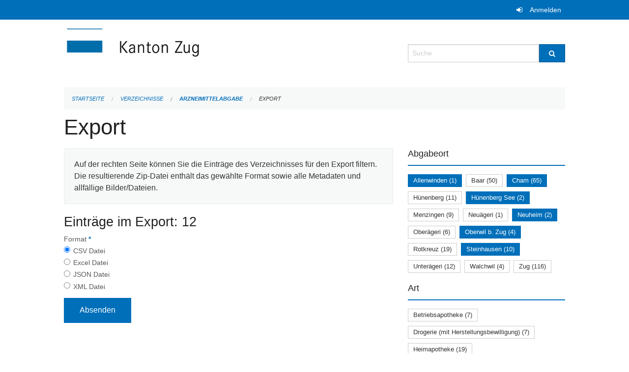

--- FILE ---
content_type: text/html; charset=UTF-8
request_url: https://verzeichnisse.zug.ch/directories/arzneimittelabgabe/+export?keywords=abgabeort%3ANeuheim%2Babgabeort%3AH%C3%BCnenberg+See%2Babgabeort%3ASteinhausen%2Babgabeort%3ACham%2Babgabeort%3AAllenwinden%2Babgabeort%3AOberwil+b.+Zug%2Bart%3ASpitalapotheke%2Bart%3ADrogenlabor%2Bart%3APrivatapotheke+%28Komplement%C3%A4rmedizin%29+nat%C3%BCrliche+Person%2Bart%3APrivatapotheke+%28%C3%A4rztlich%29+juristische+Person&page=0
body_size: 4944
content:
<!DOCTYPE html>
<html
    class="no-js"
    lang="de-CH"
    xmlns="http://www.w3.org/1999/xhtml" data-version="2026.1">
<head>
    <meta charset="utf-8" />
    <meta name="viewport" content="width=device-width, initial-scale=1.0" />

    
    <meta name="intercoolerjs:use-actual-http-method" content="true" />

    <title id="page-title">
        Export
    </title>
    <!-- This site is running on the
          ___              ____               ____ _                 _
         / _ \ _ __   ___ / ___| _____   __  / ___| | ___  _   _  __| |
        | | | | '_ \ / _ \ |  _ / _ \ \ / / | |   | |/ _ \| | | |/ _` |
        | |_| | | | |  __/ |_| | (_) \ V /  | |___| | (_) | |_| | (_| |
         \___/|_| |_|\___|\____|\___/ \_/    \____|_|\___/ \__,_|\__,_|

         Have a look at the source code: https://onegov.readthedocs.org
     -->
    
    <style>.slider{opacity:0;}</style>
    <link rel="stylesheet" type="text/css" href="https://verzeichnisse.zug.ch/theme/onegov.org.foundation-2026.1-135280b836118956d120c1dd703831386c3c7df4.css">
    <link rel="stylesheet" type="text/css" href="https://verzeichnisse.zug.ch/static/font-awesome/css/font-awesome.min.css___2026.1">
    

    
    
    
    
    
    <link rel="icon" href="data:;base64,iVBORw0KGgo=">
    <meta name="theme-color" content="#006fba">

    

<meta property="og:type" content="website" />
<meta property="og:url" content="https://verzeichnisse.zug.ch/directories/arzneimittelabgabe/+export?keywords=abgabeort%3ANeuheim%2Babgabeort%3AH%C3%BCnenberg+See%2Babgabeort%3ASteinhausen%2Babgabeort%3ACham%2Babgabeort%3AAllenwinden%2Babgabeort%3AOberwil+b.+Zug%2Bart%3ASpitalapotheke%2Bart%3ADrogenlabor%2Bart%3APrivatapotheke+%28Komplement%C3%A4rmedizin%29+nat%C3%BCrliche+Person%2Bart%3APrivatapotheke+%28%C3%A4rztlich%29+juristische+Person&amp;page=0" />


<meta property="og:site_name" content="Verzeichnisse Kanton Zug">

<meta property="og:locale" content="de_CH">
<meta property="og:locale:alternate" content="fr_CH">


    
    
    <script type="text/javascript" nonce="8iU/tTqET+ADC5mV1HEPVQ==">
var _paq = window._paq = window._paq || [];
_paq.push(['trackPageView']);
_paq.push(['enableLinkTracking']);
(function() { 
  var u="https://matomo.zug.ch/";
  _paq.push(['setTrackerUrl', u+'piwik.php']);
  _paq.push(['setSiteId', '18']);
  var d=document, g=d.createElement('script'), s=d.getElementsByTagName('script')[0];
  g.type='text/javascript'; g.async=true; g.defer=true; g.src=u+'piwik.js'; s.parentNode.insertBefore(g,s);
})();
</script>

<link rel="stylesheet" type="text/css" href="https://verzeichnisse.zug.ch/7da9c72a3b5f9e060b898ef7cd714b8a/jquery.datetimepicker.css.bundle.css?fd660047">
<link rel="stylesheet" type="text/css" href="https://verzeichnisse.zug.ch/7da9c72a3b5f9e060b898ef7cd714b8a/chosen.bundle.css?df2ed9ff">
<link rel="stylesheet" type="text/css" href="https://verzeichnisse.zug.ch/7da9c72a3b5f9e060b898ef7cd714b8a/geo-mapbox.bundle.css?0deacf46">
<link rel="stylesheet" type="text/css" href="https://verzeichnisse.zug.ch/7da9c72a3b5f9e060b898ef7cd714b8a/photoswipe.bundle.css?22605327"></head>

<body data-mapbox-token="pk.eyJ1Ijoic2VhbnRpcyIsImEiOiJjaW02ZW92OXEwMDRpeG1rbXZ5ZXJxdmtlIn0.cYzFzNi7AB4vYJgokrPVwQ" id="page-directories-arzneimittelabgabe-export" class="is-logged-out directory-entry-collection-layout" data-default-marker-color="#006fba" data-default-lat="47.15983786686978" data-default-lon="8.530540466308596" data-default-zoom="11" data-default-marker-icon="f111">
    
    <a class="show-for-sr" href="#content">Navigation überspringen</a>

    <div class="ie-11-wrapper">
      <main>

        <header >
          
          
          <div class="globals">
            <div class="row">
              <div class="columns small-12">
                  <div class="global-header">
                      
                  </div>
                <ul>
                  <li>
                    
                    
                      
    <a class="login" href="https://verzeichnisse.zug.ch/auth/login?skip=0&amp;to=%2Fdirectories%2Farzneimittelabgabe%2F%2Bexport%3Fkeywords%3Dabgabeort%253ANeuheim%252Babgabeort%253AH%25C3%25BCnenberg%2BSee%252Babgabeort%253ASteinhausen%252Babgabeort%253ACham%252Babgabeort%253AAllenwinden%252Babgabeort%253AOberwil%2Bb.%2BZug%252Bart%253ASpitalapotheke%252Bart%253ADrogenlabor%252Bart%253APrivatapotheke%2B%2528Komplement%25C3%25A4rmedizin%2529%2Bnat%25C3%25BCrliche%2BPerson%252Bart%253APrivatapotheke%2B%2528%25C3%25A4rztlich%2529%2Bjuristische%2BPerson%26page%3D0">Anmelden</a>

                    
                  </li>
                </ul>
              </div>
            </div>
          </div>

          <div class="row header">
            <div class="small-12 medium-8 columns logo">
              <a href="https://verzeichnisse.zug.ch/" aria-label="Zurück zur Startseite">
                <img src="https://verzeichnisse.zug.ch/storage/4225e76ad1004efb2dd435bc930537d02f3fd1c4723b096d68de96657ef1a0e3" alt="Logo" title="Verzeichnisse Kanton Zug"/>
                
              </a>
            </div>
            <div class="small-12 medium-4 columns">
              
              <form class="searchbox" action="https://verzeichnisse.zug.ch/search" method="GET" data-typeahead="on" data-typeahead-source="https://verzeichnisse.zug.ch/search/suggest" data-typeahead-target="https://verzeichnisse.zug.ch/search">
                <div class="row collapse">
                    <div class="columns small-10">
                        <label for="search" class="show-for-sr">Suche</label>
                        <input id="search" data-typeahead-subject type="text" name="q" placeholder="Suche" autocomplete="off" autocorrect="off" required maxlength="200" />
                        <button type="reset" class="reset-button" tabindex="-1"></button>
                    </div>
                    <div class="columns small-2">
                        <button type="submit" class="button postfix" aria-label="Suche">
                          <i class="fa fa-search"></i>
                        </button>
                    </div>
                </div>
                <div class="row typeahead">
                  <div class="columns small-12" data-typeahead-container>
                  </div>
                </div>
              </form>
            </div>
          </div>

          <div class="row locals">
              <div class="small-12 columns">
                  
    <div class="main-navigation empty">
        
        <div class="clearfix"></div>
    </div>

                  
    
        
    

                  
    <nav role="navigation" aria-label="Sie sind hier">
        <ul class="breadcrumbs">
            
                <li class="">
    <a href="https://verzeichnisse.zug.ch/">Startseite</a>
</li>
            
                <li class="">
    <a href="https://verzeichnisse.zug.ch/directories">Verzeichnisse</a>
</li>
            
                <li class="">
    <a href="https://verzeichnisse.zug.ch/directories/arzneimittelabgabe">Arzneimittelabgabe</a>
</li>
            
                <li class="current">
    <a href="#">Export</a>
</li>
            
        </ul>
    </nav>

              </div>
          </div>

          <div class="row alerts">
            <div class="small-12 columns" id="alert-boxes">
              
              
              
    

            </div>
          </div>
        </header>

        

        <article class="row content without-sidebar-links">
          <div class="small-12 columns">
            <div class="row">
                <div class="small-12 columns">
                  <section role="main" id="content">
                    <h1 class="main-title"><div></div>
        Export
    <div></div></h1>
                    
        <div class="row">
            <div class="small-12 medium-8 columns">
                <div class="panel">
                    Auf der rechten Seite können Sie die Einträge des Verzeichnisses für den Export filtern. Die resultierende Zip-Datei enthält das gewählte Format sowie alle Metadaten und allfällige Bilder/Dateien.
                </div>
                <h3>Einträge im Export: 12</h3>
                
    <form class="" method="POST" enctype="multipart/form-data" action="https://verzeichnisse.zug.ch/directories/arzneimittelabgabe/+export?keywords=abgabeort%3ANeuheim%2Babgabeort%3AH%C3%BCnenberg+See%2Babgabeort%3ASteinhausen%2Babgabeort%3ACham%2Babgabeort%3AAllenwinden%2Babgabeort%3AOberwil+b.+Zug%2Bart%3ASpitalapotheke%2Bart%3ADrogenlabor%2Bart%3APrivatapotheke+%28Komplement%C3%A4rmedizin%29+nat%C3%BCrliche+Person%2Bart%3APrivatapotheke+%28%C3%A4rztlich%29+juristische+Person&amp;page=0" data-image-upload-url="https://verzeichnisse.zug.ch/images/upload.json?csrf-token=85a93a045c08c8530bcae22b365190d9474718c4fabf8cbd5984e411475b4b0e.aXU9tg.iXZ46PwWJW-zqlr5efm5urEfjRY" data-image-list-url="https://verzeichnisse.zug.ch/images/json" data-file-upload-url="https://verzeichnisse.zug.ch/files/upload.json?order_by=name&amp;csrf-token=85a93a045c08c8530bcae22b365190d9474718c4fabf8cbd5984e411475b4b0e.aXU9tg.iXZ46PwWJW-zqlr5efm5urEfjRY" data-file-list-url="https://verzeichnisse.zug.ch/files/json?order_by=name" data-sitecollection-url="https://verzeichnisse.zug.ch/sitecollection" id="">
        
            
            
                <div class="formfields ">
                    
    
        <div class="row field-csrf_token field-type-csrftokenfield False"><div class="large-12 columns">
        
            
                <input id="csrf_token" name="csrf_token" type="hidden" value="20260124224630##1f24fc60c329030dafc71624e122445601b0955c">
                
            
            
        
    </div></div>
    

                    <div class="clearfix"></div>
                </div>
            
        
            
            
                <div class="formfields ">
                    
    
        <div class="row field-file_format field-type-radiofield False"><div class="large-12 columns">
        
            
            
                

                <div class="group-label">
                    
     
    
    
        
        
            <span class="label-text">Format</span>
            <span class="label-required">*</span>
            

            
            <ul id="file_format" placeholder=""><li><input aria-required checked id="file_format-0" name="file_format" type="radio" value="csv"> <label for="file_format-0">CSV Datei</label></li><li><input aria-required id="file_format-1" name="file_format" type="radio" value="xlsx"> <label for="file_format-1">Excel Datei</label></li><li><input aria-required id="file_format-2" name="file_format" type="radio" value="json"> <label for="file_format-2">JSON Datei</label></li><li><input aria-required id="file_format-3" name="file_format" type="radio" value="xml"> <label for="file_format-3">XML Datei</label></li></ul>
        
    

                </div>
                
            
        
    </div></div>
    

                    <div class="clearfix"></div>
                </div>
            
        
        
        
            
            
                <input type="submit" value="Absenden" class="button">
            
            
        
    </form>

            </div>
            <div class="columns small-12 medium-4">
                <div class="filter-panel">
                    <div class="filter-periods">
                        <h2 class="filter-title">Abgabeort</h2>
                        
    <ul class="tags">
        <li class="click-through">
            <span
                class="active blank-label False">
    <a href="https://verzeichnisse.zug.ch/directories/arzneimittelabgabe/+export?keywords=abgabeort%3ASteinhausen%2Babgabeort%3ANeuheim%2Babgabeort%3AH%C3%BCnenberg+See%2Babgabeort%3AOberwil+b.+Zug%2Babgabeort%3ACham%2Bart%3ASpitalapotheke%2Bart%3ADrogenlabor%2Bart%3APrivatapotheke+%28Komplement%C3%A4rmedizin%29+nat%C3%BCrliche+Person%2Bart%3APrivatapotheke+%28%C3%A4rztlich%29+juristische+Person&amp;page=0&amp;past_only=0&amp;published_only=0&amp;upcoming_only=0">Allenwinden (1)</a>
</span>
        </li>
        <li class="click-through">
            <span
                class="False blank-label False">
    <a href="https://verzeichnisse.zug.ch/directories/arzneimittelabgabe/+export?keywords=abgabeort%3AH%C3%BCnenberg+See%2Babgabeort%3ASteinhausen%2Babgabeort%3AAllenwinden%2Babgabeort%3ANeuheim%2Babgabeort%3ABaar%2Babgabeort%3AOberwil+b.+Zug%2Babgabeort%3ACham%2Bart%3ASpitalapotheke%2Bart%3ADrogenlabor%2Bart%3APrivatapotheke+%28Komplement%C3%A4rmedizin%29+nat%C3%BCrliche+Person%2Bart%3APrivatapotheke+%28%C3%A4rztlich%29+juristische+Person&amp;page=0&amp;past_only=0&amp;published_only=0&amp;upcoming_only=0">Baar (50)</a>
</span>
        </li>
        <li class="click-through">
            <span
                class="active blank-label False">
    <a href="https://verzeichnisse.zug.ch/directories/arzneimittelabgabe/+export?keywords=abgabeort%3ASteinhausen%2Babgabeort%3ANeuheim%2Babgabeort%3AH%C3%BCnenberg+See%2Babgabeort%3AAllenwinden%2Babgabeort%3AOberwil+b.+Zug%2Bart%3ASpitalapotheke%2Bart%3ADrogenlabor%2Bart%3APrivatapotheke+%28Komplement%C3%A4rmedizin%29+nat%C3%BCrliche+Person%2Bart%3APrivatapotheke+%28%C3%A4rztlich%29+juristische+Person&amp;page=0&amp;past_only=0&amp;published_only=0&amp;upcoming_only=0">Cham (65)</a>
</span>
        </li>
        <li class="click-through">
            <span
                class="False blank-label False">
    <a href="https://verzeichnisse.zug.ch/directories/arzneimittelabgabe/+export?keywords=abgabeort%3AH%C3%BCnenberg%2Babgabeort%3AH%C3%BCnenberg+See%2Babgabeort%3ASteinhausen%2Babgabeort%3AAllenwinden%2Babgabeort%3ANeuheim%2Babgabeort%3AOberwil+b.+Zug%2Babgabeort%3ACham%2Bart%3ASpitalapotheke%2Bart%3ADrogenlabor%2Bart%3APrivatapotheke+%28Komplement%C3%A4rmedizin%29+nat%C3%BCrliche+Person%2Bart%3APrivatapotheke+%28%C3%A4rztlich%29+juristische+Person&amp;page=0&amp;past_only=0&amp;published_only=0&amp;upcoming_only=0">Hünenberg (11)</a>
</span>
        </li>
        <li class="click-through">
            <span
                class="active blank-label False">
    <a href="https://verzeichnisse.zug.ch/directories/arzneimittelabgabe/+export?keywords=abgabeort%3ASteinhausen%2Babgabeort%3ANeuheim%2Babgabeort%3AAllenwinden%2Babgabeort%3AOberwil+b.+Zug%2Babgabeort%3ACham%2Bart%3ASpitalapotheke%2Bart%3ADrogenlabor%2Bart%3APrivatapotheke+%28Komplement%C3%A4rmedizin%29+nat%C3%BCrliche+Person%2Bart%3APrivatapotheke+%28%C3%A4rztlich%29+juristische+Person&amp;page=0&amp;past_only=0&amp;published_only=0&amp;upcoming_only=0">Hünenberg See (2)</a>
</span>
        </li>
        <li class="click-through">
            <span
                class="False blank-label False">
    <a href="https://verzeichnisse.zug.ch/directories/arzneimittelabgabe/+export?keywords=abgabeort%3AMenzingen%2Babgabeort%3AH%C3%BCnenberg+See%2Babgabeort%3ASteinhausen%2Babgabeort%3AAllenwinden%2Babgabeort%3ANeuheim%2Babgabeort%3AOberwil+b.+Zug%2Babgabeort%3ACham%2Bart%3ASpitalapotheke%2Bart%3ADrogenlabor%2Bart%3APrivatapotheke+%28Komplement%C3%A4rmedizin%29+nat%C3%BCrliche+Person%2Bart%3APrivatapotheke+%28%C3%A4rztlich%29+juristische+Person&amp;page=0&amp;past_only=0&amp;published_only=0&amp;upcoming_only=0">Menzingen (9)</a>
</span>
        </li>
        <li class="click-through">
            <span
                class="False blank-label False">
    <a href="https://verzeichnisse.zug.ch/directories/arzneimittelabgabe/+export?keywords=abgabeort%3AH%C3%BCnenberg+See%2Babgabeort%3ASteinhausen%2Babgabeort%3AAllenwinden%2Babgabeort%3ANeuheim%2Babgabeort%3ANeu%C3%A4geri%2Babgabeort%3AOberwil+b.+Zug%2Babgabeort%3ACham%2Bart%3ASpitalapotheke%2Bart%3ADrogenlabor%2Bart%3APrivatapotheke+%28Komplement%C3%A4rmedizin%29+nat%C3%BCrliche+Person%2Bart%3APrivatapotheke+%28%C3%A4rztlich%29+juristische+Person&amp;page=0&amp;past_only=0&amp;published_only=0&amp;upcoming_only=0">Neuägeri (1)</a>
</span>
        </li>
        <li class="click-through">
            <span
                class="active blank-label False">
    <a href="https://verzeichnisse.zug.ch/directories/arzneimittelabgabe/+export?keywords=abgabeort%3ASteinhausen%2Babgabeort%3AH%C3%BCnenberg+See%2Babgabeort%3AAllenwinden%2Babgabeort%3AOberwil+b.+Zug%2Babgabeort%3ACham%2Bart%3ASpitalapotheke%2Bart%3ADrogenlabor%2Bart%3APrivatapotheke+%28Komplement%C3%A4rmedizin%29+nat%C3%BCrliche+Person%2Bart%3APrivatapotheke+%28%C3%A4rztlich%29+juristische+Person&amp;page=0&amp;past_only=0&amp;published_only=0&amp;upcoming_only=0">Neuheim (2)</a>
</span>
        </li>
        <li class="click-through">
            <span
                class="False blank-label False">
    <a href="https://verzeichnisse.zug.ch/directories/arzneimittelabgabe/+export?keywords=abgabeort%3AH%C3%BCnenberg+See%2Babgabeort%3ASteinhausen%2Babgabeort%3AAllenwinden%2Babgabeort%3ANeuheim%2Babgabeort%3AOber%C3%A4geri%2Babgabeort%3AOberwil+b.+Zug%2Babgabeort%3ACham%2Bart%3ASpitalapotheke%2Bart%3ADrogenlabor%2Bart%3APrivatapotheke+%28Komplement%C3%A4rmedizin%29+nat%C3%BCrliche+Person%2Bart%3APrivatapotheke+%28%C3%A4rztlich%29+juristische+Person&amp;page=0&amp;past_only=0&amp;published_only=0&amp;upcoming_only=0">Oberägeri (6)</a>
</span>
        </li>
        <li class="click-through">
            <span
                class="active blank-label False">
    <a href="https://verzeichnisse.zug.ch/directories/arzneimittelabgabe/+export?keywords=abgabeort%3ASteinhausen%2Babgabeort%3ANeuheim%2Babgabeort%3AH%C3%BCnenberg+See%2Babgabeort%3AAllenwinden%2Babgabeort%3ACham%2Bart%3ASpitalapotheke%2Bart%3ADrogenlabor%2Bart%3APrivatapotheke+%28Komplement%C3%A4rmedizin%29+nat%C3%BCrliche+Person%2Bart%3APrivatapotheke+%28%C3%A4rztlich%29+juristische+Person&amp;page=0&amp;past_only=0&amp;published_only=0&amp;upcoming_only=0">Oberwil b. Zug (4)</a>
</span>
        </li>
        <li class="click-through">
            <span
                class="False blank-label False">
    <a href="https://verzeichnisse.zug.ch/directories/arzneimittelabgabe/+export?keywords=abgabeort%3AH%C3%BCnenberg+See%2Babgabeort%3ASteinhausen%2Babgabeort%3ARotkreuz%2Babgabeort%3AAllenwinden%2Babgabeort%3ANeuheim%2Babgabeort%3AOberwil+b.+Zug%2Babgabeort%3ACham%2Bart%3ASpitalapotheke%2Bart%3ADrogenlabor%2Bart%3APrivatapotheke+%28Komplement%C3%A4rmedizin%29+nat%C3%BCrliche+Person%2Bart%3APrivatapotheke+%28%C3%A4rztlich%29+juristische+Person&amp;page=0&amp;past_only=0&amp;published_only=0&amp;upcoming_only=0">Rotkreuz (19)</a>
</span>
        </li>
        <li class="click-through">
            <span
                class="active blank-label False">
    <a href="https://verzeichnisse.zug.ch/directories/arzneimittelabgabe/+export?keywords=abgabeort%3ANeuheim%2Babgabeort%3AH%C3%BCnenberg+See%2Babgabeort%3AAllenwinden%2Babgabeort%3AOberwil+b.+Zug%2Babgabeort%3ACham%2Bart%3ASpitalapotheke%2Bart%3ADrogenlabor%2Bart%3APrivatapotheke+%28Komplement%C3%A4rmedizin%29+nat%C3%BCrliche+Person%2Bart%3APrivatapotheke+%28%C3%A4rztlich%29+juristische+Person&amp;page=0&amp;past_only=0&amp;published_only=0&amp;upcoming_only=0">Steinhausen (10)</a>
</span>
        </li>
        <li class="click-through">
            <span
                class="False blank-label False">
    <a href="https://verzeichnisse.zug.ch/directories/arzneimittelabgabe/+export?keywords=abgabeort%3AH%C3%BCnenberg+See%2Babgabeort%3ASteinhausen%2Babgabeort%3AAllenwinden%2Babgabeort%3ANeuheim%2Babgabeort%3AUnter%C3%A4geri%2Babgabeort%3AOberwil+b.+Zug%2Babgabeort%3ACham%2Bart%3ASpitalapotheke%2Bart%3ADrogenlabor%2Bart%3APrivatapotheke+%28Komplement%C3%A4rmedizin%29+nat%C3%BCrliche+Person%2Bart%3APrivatapotheke+%28%C3%A4rztlich%29+juristische+Person&amp;page=0&amp;past_only=0&amp;published_only=0&amp;upcoming_only=0">Unterägeri (12)</a>
</span>
        </li>
        <li class="click-through">
            <span
                class="False blank-label False">
    <a href="https://verzeichnisse.zug.ch/directories/arzneimittelabgabe/+export?keywords=abgabeort%3AWalchwil%2Babgabeort%3AH%C3%BCnenberg+See%2Babgabeort%3ASteinhausen%2Babgabeort%3AAllenwinden%2Babgabeort%3ANeuheim%2Babgabeort%3AOberwil+b.+Zug%2Babgabeort%3ACham%2Bart%3ASpitalapotheke%2Bart%3ADrogenlabor%2Bart%3APrivatapotheke+%28Komplement%C3%A4rmedizin%29+nat%C3%BCrliche+Person%2Bart%3APrivatapotheke+%28%C3%A4rztlich%29+juristische+Person&amp;page=0&amp;past_only=0&amp;published_only=0&amp;upcoming_only=0">Walchwil (4)</a>
</span>
        </li>
        <li class="click-through">
            <span
                class="False blank-label False">
    <a href="https://verzeichnisse.zug.ch/directories/arzneimittelabgabe/+export?keywords=abgabeort%3AH%C3%BCnenberg+See%2Babgabeort%3ASteinhausen%2Babgabeort%3AZug%2Babgabeort%3AAllenwinden%2Babgabeort%3ANeuheim%2Babgabeort%3AOberwil+b.+Zug%2Babgabeort%3ACham%2Bart%3ASpitalapotheke%2Bart%3ADrogenlabor%2Bart%3APrivatapotheke+%28Komplement%C3%A4rmedizin%29+nat%C3%BCrliche+Person%2Bart%3APrivatapotheke+%28%C3%A4rztlich%29+juristische+Person&amp;page=0&amp;past_only=0&amp;published_only=0&amp;upcoming_only=0">Zug (116)</a>
</span>
        </li>
    </ul>

                    </div>
                    <div class="filter-periods">
                        <h2 class="filter-title">Art</h2>
                        
    <ul class="tags">
        <li class="click-through">
            <span
                class="False blank-label False">
    <a href="https://verzeichnisse.zug.ch/directories/arzneimittelabgabe/+export?keywords=abgabeort%3ANeuheim%2Babgabeort%3AH%C3%BCnenberg+See%2Babgabeort%3ASteinhausen%2Babgabeort%3ACham%2Babgabeort%3AAllenwinden%2Babgabeort%3AOberwil+b.+Zug%2Bart%3ASpitalapotheke%2Bart%3APrivatapotheke+%28%C3%A4rztlich%29+juristische+Person%2Bart%3APrivatapotheke+%28Komplement%C3%A4rmedizin%29+nat%C3%BCrliche+Person%2Bart%3ABetriebsapotheke%2Bart%3ADrogenlabor&amp;page=0&amp;past_only=0&amp;published_only=0&amp;upcoming_only=0">Betriebsapotheke (7)</a>
</span>
        </li>
        <li class="click-through">
            <span
                class="False blank-label False">
    <a href="https://verzeichnisse.zug.ch/directories/arzneimittelabgabe/+export?keywords=abgabeort%3ANeuheim%2Babgabeort%3AH%C3%BCnenberg+See%2Babgabeort%3ASteinhausen%2Babgabeort%3ACham%2Babgabeort%3AAllenwinden%2Babgabeort%3AOberwil+b.+Zug%2Bart%3ASpitalapotheke%2Bart%3APrivatapotheke+%28%C3%A4rztlich%29+juristische+Person%2Bart%3APrivatapotheke+%28Komplement%C3%A4rmedizin%29+nat%C3%BCrliche+Person%2Bart%3ADrogerie+%28mit+Herstellungsbewilligung%29%2Bart%3ADrogenlabor&amp;page=0&amp;past_only=0&amp;published_only=0&amp;upcoming_only=0">Drogerie (mit Herstellungsbewilligung) (7)</a>
</span>
        </li>
        <li class="click-through">
            <span
                class="False blank-label False">
    <a href="https://verzeichnisse.zug.ch/directories/arzneimittelabgabe/+export?keywords=abgabeort%3ANeuheim%2Babgabeort%3AH%C3%BCnenberg+See%2Babgabeort%3ASteinhausen%2Babgabeort%3ACham%2Babgabeort%3AAllenwinden%2Babgabeort%3AOberwil+b.+Zug%2Bart%3AHeimapotheke%2Bart%3ASpitalapotheke%2Bart%3APrivatapotheke+%28%C3%A4rztlich%29+juristische+Person%2Bart%3APrivatapotheke+%28Komplement%C3%A4rmedizin%29+nat%C3%BCrliche+Person%2Bart%3ADrogenlabor&amp;page=0&amp;past_only=0&amp;published_only=0&amp;upcoming_only=0">Heimapotheke (19)</a>
</span>
        </li>
        <li class="click-through">
            <span
                class="False blank-label False">
    <a href="https://verzeichnisse.zug.ch/directories/arzneimittelabgabe/+export?keywords=abgabeort%3ANeuheim%2Babgabeort%3AH%C3%BCnenberg+See%2Babgabeort%3ASteinhausen%2Babgabeort%3ACham%2Babgabeort%3AAllenwinden%2Babgabeort%3AOberwil+b.+Zug%2Bart%3A%C3%B6ffentliche+Apotheke+%28inkl.+Herstellungsbewilligung%29%2Bart%3ASpitalapotheke%2Bart%3APrivatapotheke+%28%C3%A4rztlich%29+juristische+Person%2Bart%3APrivatapotheke+%28Komplement%C3%A4rmedizin%29+nat%C3%BCrliche+Person%2Bart%3ADrogenlabor&amp;page=0&amp;past_only=0&amp;published_only=0&amp;upcoming_only=0">öffentliche Apotheke (inkl. Herstellungsbewilligung) (15)</a>
</span>
        </li>
        <li class="click-through">
            <span
                class="active blank-label False">
    <a href="https://verzeichnisse.zug.ch/directories/arzneimittelabgabe/+export?keywords=abgabeort%3ANeuheim%2Babgabeort%3AH%C3%BCnenberg+See%2Babgabeort%3ASteinhausen%2Babgabeort%3ACham%2Babgabeort%3AAllenwinden%2Babgabeort%3AOberwil+b.+Zug%2Bart%3APrivatapotheke+%28Komplement%C3%A4rmedizin%29+nat%C3%BCrliche+Person%2Bart%3ASpitalapotheke%2Bart%3ADrogenlabor&amp;page=0&amp;past_only=0&amp;published_only=0&amp;upcoming_only=0">Privatapotheke (ärztlich) juristische Person (48)</a>
</span>
        </li>
        <li class="click-through">
            <span
                class="False blank-label False">
    <a href="https://verzeichnisse.zug.ch/directories/arzneimittelabgabe/+export?keywords=abgabeort%3ANeuheim%2Babgabeort%3AH%C3%BCnenberg+See%2Babgabeort%3ASteinhausen%2Babgabeort%3ACham%2Babgabeort%3AAllenwinden%2Babgabeort%3AOberwil+b.+Zug%2Bart%3ASpitalapotheke%2Bart%3APrivatapotheke+%28%C3%A4rztlich%29+juristische+Person%2Bart%3APrivatapotheke+%28%C3%A4rztlich%29+nat%C3%BCrliche+Person%2Bart%3APrivatapotheke+%28Komplement%C3%A4rmedizin%29+nat%C3%BCrliche+Person%2Bart%3ADrogenlabor&amp;page=0&amp;past_only=0&amp;published_only=0&amp;upcoming_only=0">Privatapotheke (ärztlich) natürliche Person (204)</a>
</span>
        </li>
        <li class="click-through">
            <span
                class="False blank-label False">
    <a href="https://verzeichnisse.zug.ch/directories/arzneimittelabgabe/+export?keywords=abgabeort%3ANeuheim%2Babgabeort%3AH%C3%BCnenberg+See%2Babgabeort%3ASteinhausen%2Babgabeort%3ACham%2Babgabeort%3AAllenwinden%2Babgabeort%3AOberwil+b.+Zug%2Bart%3APrivatapotheke+%28Komplement%C3%A4rmedizin%29+juristische+Person%2Bart%3ASpitalapotheke%2Bart%3APrivatapotheke+%28%C3%A4rztlich%29+juristische+Person%2Bart%3APrivatapotheke+%28Komplement%C3%A4rmedizin%29+nat%C3%BCrliche+Person%2Bart%3ADrogenlabor&amp;page=0&amp;past_only=0&amp;published_only=0&amp;upcoming_only=0">Privatapotheke (Komplementärmedizin) juristische Person (2)</a>
</span>
        </li>
        <li class="click-through">
            <span
                class="active blank-label False">
    <a href="https://verzeichnisse.zug.ch/directories/arzneimittelabgabe/+export?keywords=abgabeort%3ANeuheim%2Babgabeort%3AH%C3%BCnenberg+See%2Babgabeort%3ASteinhausen%2Babgabeort%3ACham%2Babgabeort%3AAllenwinden%2Babgabeort%3AOberwil+b.+Zug%2Bart%3ASpitalapotheke%2Bart%3ADrogenlabor%2Bart%3APrivatapotheke+%28%C3%A4rztlich%29+juristische+Person&amp;page=0&amp;past_only=0&amp;published_only=0&amp;upcoming_only=0">Privatapotheke (Komplementärmedizin) natürliche Person (4)</a>
</span>
        </li>
        <li class="click-through">
            <span
                class="active blank-label False">
    <a href="https://verzeichnisse.zug.ch/directories/arzneimittelabgabe/+export?keywords=abgabeort%3ANeuheim%2Babgabeort%3AH%C3%BCnenberg+See%2Babgabeort%3ASteinhausen%2Babgabeort%3ACham%2Babgabeort%3AAllenwinden%2Babgabeort%3AOberwil+b.+Zug%2Bart%3APrivatapotheke+%28Komplement%C3%A4rmedizin%29+nat%C3%BCrliche+Person%2Bart%3ADrogenlabor%2Bart%3APrivatapotheke+%28%C3%A4rztlich%29+juristische+Person&amp;page=0&amp;past_only=0&amp;published_only=0&amp;upcoming_only=0">Spitalapotheke (4)</a>
</span>
        </li>
    </ul>

                    </div>
                </div>
            </div>
        </div>
    
                  </section>
                </div>
            </div>
          </div>
        </article>

        <footer>
          
    <footer>
        <div class="row footer-content">
            <div class="small-12 columns">
                
    
        <div class="row footer-columns">
            <div class="small-12 columns medium-3">
                
    <h2>Kontakt</h2>
    <div><p>Amt für Informatik und Organisation<br>des Kantons Zug<br>Aabachstrasse 1<br>6300 Zug<br>T <a href="tel:+41 41 594 51 11">+41 41 594 51 11</a> <br><a href="mailto:service@zg.ch">service@zg.ch</a></p></div>
    

            </div>

            <div class="small-12 columns medium-5">
                
    
    <div></div>
    

            </div>

            <div class="small-12 columns medium-4">
                
    

                
    
        
    

            </div>
        </div>
    

                
    

                
    <div class="row footer-links">
      <div class="small-12 columns">
        
        
      </div>
    </div>

            </div>
        </div>
    </footer>

        <div id="clipboard-copy" class="flash-message hidden">In die Zwischenablage kopiert!</div>
        </footer>

      </main>
    </div>
<script type="text/javascript" src="https://verzeichnisse.zug.ch/7da9c72a3b5f9e060b898ef7cd714b8a/common.bundle.js?ec7e2256"></script>
<script type="text/javascript" src="https://verzeichnisse.zug.ch/7da9c72a3b5f9e060b898ef7cd714b8a/chosen.bundle.js?6c88e4da"></script>
<script type="text/javascript" src="https://verzeichnisse.zug.ch/7da9c72a3b5f9e060b898ef7cd714b8a/geo-mapbox.bundle.js?a3e6a5d2"></script>
<script type="text/javascript" src="https://verzeichnisse.zug.ch/7da9c72a3b5f9e060b898ef7cd714b8a/all_blank.bundle.js?9baeca26"></script>
<script type="text/javascript" src="https://verzeichnisse.zug.ch/7da9c72a3b5f9e060b898ef7cd714b8a/photoswipe.bundle.js?e2341616"></script></body>

</html>

